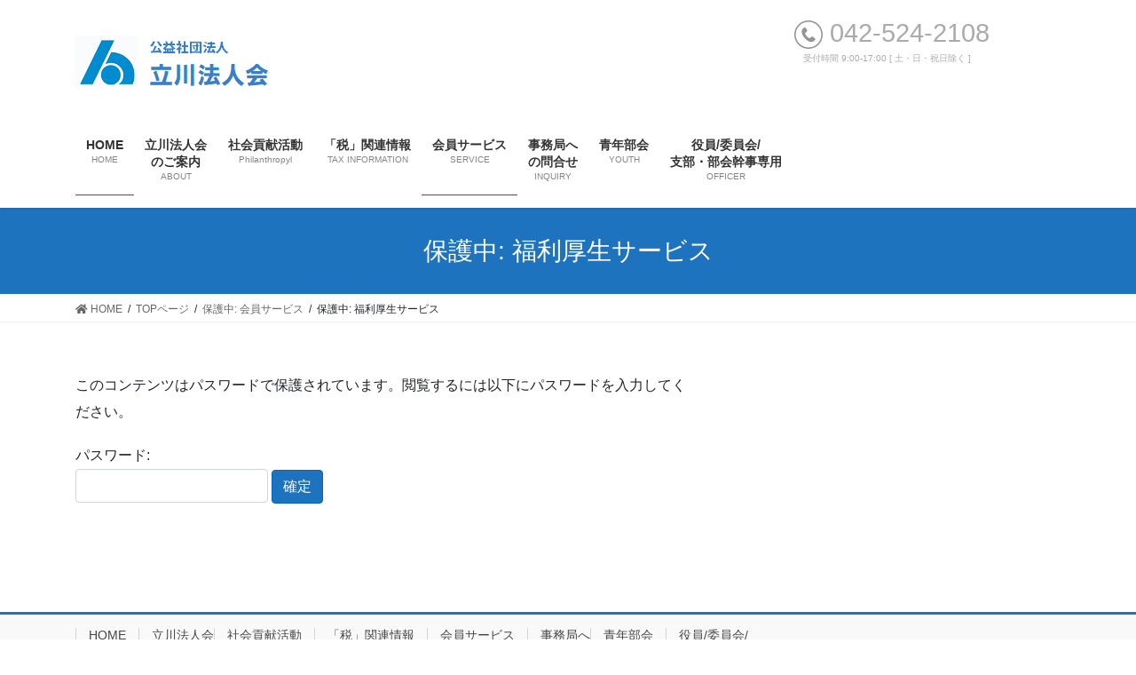

--- FILE ---
content_type: text/html; charset=UTF-8
request_url: https://www.tohoren.or.jp/tachikawa/?page_id=5308
body_size: 68528
content:
<!DOCTYPE html>
<html lang="ja">
<head>
<meta charset="utf-8">
<meta http-equiv="X-UA-Compatible" content="IE=edge">
<meta name="viewport" content="width=device-width, initial-scale=1">
<title>保護中: 福利厚生サービス | TOPページ | 公益社団法人　立川法人会</title>
<link rel='dns-prefetch' href='//cdn.jsdelivr.net' />
<link rel='dns-prefetch' href='//s.w.org' />
<link rel="alternate" type="application/rss+xml" title="公益社団法人　立川法人会 &raquo; フィード" href="https://www.tohoren.or.jp/tachikawa" />
<link rel="alternate" type="application/rss+xml" title="公益社団法人　立川法人会 &raquo; コメントフィード" href="https://www.tohoren.or.jp/tachikawa/?feed=comments-rss2" />
<meta name="description" content="福利厚生倶楽部レジャー・スポーツクラブホテル・旅館健康診断・人間ドック慶弔制度・電報サービスレンタカー／リース(日産・ORIX・YANASE)Ａｕｄｉ優待レクサス優待ＢＭＷ優待(休止中)&nbsp;" />		<script type="text/javascript">
			window._wpemojiSettings = {"baseUrl":"https:\/\/s.w.org\/images\/core\/emoji\/13.0.0\/72x72\/","ext":".png","svgUrl":"https:\/\/s.w.org\/images\/core\/emoji\/13.0.0\/svg\/","svgExt":".svg","source":{"concatemoji":"https:\/\/www.tohoren.or.jp\/tachikawa\/wp-includes\/js\/wp-emoji-release.min.js?ver=5.5.17"}};
			!function(e,a,t){var n,r,o,i=a.createElement("canvas"),p=i.getContext&&i.getContext("2d");function s(e,t){var a=String.fromCharCode;p.clearRect(0,0,i.width,i.height),p.fillText(a.apply(this,e),0,0);e=i.toDataURL();return p.clearRect(0,0,i.width,i.height),p.fillText(a.apply(this,t),0,0),e===i.toDataURL()}function c(e){var t=a.createElement("script");t.src=e,t.defer=t.type="text/javascript",a.getElementsByTagName("head")[0].appendChild(t)}for(o=Array("flag","emoji"),t.supports={everything:!0,everythingExceptFlag:!0},r=0;r<o.length;r++)t.supports[o[r]]=function(e){if(!p||!p.fillText)return!1;switch(p.textBaseline="top",p.font="600 32px Arial",e){case"flag":return s([127987,65039,8205,9895,65039],[127987,65039,8203,9895,65039])?!1:!s([55356,56826,55356,56819],[55356,56826,8203,55356,56819])&&!s([55356,57332,56128,56423,56128,56418,56128,56421,56128,56430,56128,56423,56128,56447],[55356,57332,8203,56128,56423,8203,56128,56418,8203,56128,56421,8203,56128,56430,8203,56128,56423,8203,56128,56447]);case"emoji":return!s([55357,56424,8205,55356,57212],[55357,56424,8203,55356,57212])}return!1}(o[r]),t.supports.everything=t.supports.everything&&t.supports[o[r]],"flag"!==o[r]&&(t.supports.everythingExceptFlag=t.supports.everythingExceptFlag&&t.supports[o[r]]);t.supports.everythingExceptFlag=t.supports.everythingExceptFlag&&!t.supports.flag,t.DOMReady=!1,t.readyCallback=function(){t.DOMReady=!0},t.supports.everything||(n=function(){t.readyCallback()},a.addEventListener?(a.addEventListener("DOMContentLoaded",n,!1),e.addEventListener("load",n,!1)):(e.attachEvent("onload",n),a.attachEvent("onreadystatechange",function(){"complete"===a.readyState&&t.readyCallback()})),(n=t.source||{}).concatemoji?c(n.concatemoji):n.wpemoji&&n.twemoji&&(c(n.twemoji),c(n.wpemoji)))}(window,document,window._wpemojiSettings);
		</script>
		<style type="text/css">
img.wp-smiley,
img.emoji {
	display: inline !important;
	border: none !important;
	box-shadow: none !important;
	height: 1em !important;
	width: 1em !important;
	margin: 0 .07em !important;
	vertical-align: -0.1em !important;
	background: none !important;
	padding: 0 !important;
}
</style>
	<link rel='stylesheet' id='vkExUnit_common_style-css'  href='https://www.tohoren.or.jp/tachikawa/wp-content/plugins/vk-all-in-one-expansion-unit/assets/css/vkExUnit_style.css?ver=9.73.1.0' type='text/css' media='all' />
<style id='vkExUnit_common_style-inline-css' type='text/css'>
:root {--ver_page_top_button_url:url(https://www.tohoren.or.jp/tachikawa/wp-content/plugins/vk-all-in-one-expansion-unit/assets/images/to-top-btn-icon.svg);}@font-face {font-weight: normal;font-style: normal;font-family: "vk_sns";src: url("https://www.tohoren.or.jp/tachikawa/wp-content/plugins/vk-all-in-one-expansion-unit/inc/sns/icons/fonts/vk_sns.eot?-bq20cj");src: url("https://www.tohoren.or.jp/tachikawa/wp-content/plugins/vk-all-in-one-expansion-unit/inc/sns/icons/fonts/vk_sns.eot?#iefix-bq20cj") format("embedded-opentype"),url("https://www.tohoren.or.jp/tachikawa/wp-content/plugins/vk-all-in-one-expansion-unit/inc/sns/icons/fonts/vk_sns.woff?-bq20cj") format("woff"),url("https://www.tohoren.or.jp/tachikawa/wp-content/plugins/vk-all-in-one-expansion-unit/inc/sns/icons/fonts/vk_sns.ttf?-bq20cj") format("truetype"),url("https://www.tohoren.or.jp/tachikawa/wp-content/plugins/vk-all-in-one-expansion-unit/inc/sns/icons/fonts/vk_sns.svg?-bq20cj#vk_sns") format("svg");}
</style>
<link rel='stylesheet' id='wp-block-library-css'  href='https://www.tohoren.or.jp/tachikawa/wp-includes/css/dist/block-library/style.min.css?ver=5.5.17' type='text/css' media='all' />
<link rel='stylesheet' id='contact-form-7-css'  href='https://www.tohoren.or.jp/tachikawa/wp-content/plugins/contact-form-7/includes/css/styles.css?ver=5.4.2' type='text/css' media='all' />
<link rel='stylesheet' id='searchandfilter-css'  href='https://www.tohoren.or.jp/tachikawa/wp-content/plugins/search-filter/style.css?ver=1' type='text/css' media='all' />
<link rel='stylesheet' id='wp-terms-popup-css'  href='https://www.tohoren.or.jp/tachikawa/wp-content/plugins/wp-terms-popup/public/css/wp-terms-popup-public.css?ver=2.3.1' type='text/css' media='all' />
<link rel='stylesheet' id='bootstrap-4-style-css'  href='https://www.tohoren.or.jp/tachikawa/wp-content/themes/lightning/_g2/library/bootstrap-4/css/bootstrap.min.css?ver=4.5.0' type='text/css' media='all' />
<link rel='stylesheet' id='lightning-common-style-css'  href='https://www.tohoren.or.jp/tachikawa/wp-content/themes/lightning/_g2/assets/css/common.css?ver=14.11.0' type='text/css' media='all' />
<style id='lightning-common-style-inline-css' type='text/css'>
/* vk-mobile-nav */:root {--vk-mobile-nav-menu-btn-bg-src: url("https://www.tohoren.or.jp/tachikawa/wp-content/themes/lightning/_g2/inc/vk-mobile-nav/package//images/vk-menu-btn-black.svg");--vk-mobile-nav-menu-btn-close-bg-src: url("https://www.tohoren.or.jp/tachikawa/wp-content/themes/lightning/_g2/inc/vk-mobile-nav/package//images/vk-menu-close-black.svg");--vk-menu-acc-icon-open-black-bg-src: url("https://www.tohoren.or.jp/tachikawa/wp-content/themes/lightning/_g2/inc/vk-mobile-nav/package//images/vk-menu-acc-icon-open-black.svg");--vk-menu-acc-icon-open-white-bg-src: url("https://www.tohoren.or.jp/tachikawa/wp-content/themes/lightning/_g2/inc/vk-mobile-nav/package//images/vk-menu-acc-icon-open-white.svg");--vk-menu-acc-icon-close-black-bg-src: url("https://www.tohoren.or.jp/tachikawa/wp-content/themes/lightning/_g2/inc/vk-mobile-nav/package//images/vk-menu-close-black.svg");--vk-menu-acc-icon-close-white-bg-src: url("https://www.tohoren.or.jp/tachikawa/wp-content/themes/lightning/_g2/inc/vk-mobile-nav/package//images/vk-menu-close-white.svg");}
</style>
<link rel='stylesheet' id='lightning-design-style-css'  href='https://www.tohoren.or.jp/tachikawa/wp-content/themes/lightning/_g2/design-skin/origin2/css/style.css?ver=14.11.0' type='text/css' media='all' />
<style id='lightning-design-style-inline-css' type='text/css'>
:root {--color-key:#1e73be;--color-key-dark:#0066bf;}
/* ltg common custom */:root {--vk-menu-acc-btn-border-color:#333;--vk-color-primary:#1e73be;--vk-color-primary-dark:#0066bf;--vk-color-primary-vivid:#217ed1;--color-key:#1e73be;--color-key-dark:#0066bf;}.veu_color_txt_key { color:#0066bf ; }.veu_color_bg_key { background-color:#0066bf ; }.veu_color_border_key { border-color:#0066bf ; }.btn-default { border-color:#1e73be;color:#1e73be;}.btn-default:focus,.btn-default:hover { border-color:#1e73be;background-color: #1e73be; }.wp-block-search__button,.btn-primary { background-color:#1e73be;border-color:#0066bf; }.wp-block-search__button:focus,.wp-block-search__button:hover,.btn-primary:not(:disabled):not(.disabled):active,.btn-primary:focus,.btn-primary:hover { background-color:#0066bf;border-color:#1e73be; }.btn-outline-primary { color : #1e73be ; border-color:#1e73be; }.btn-outline-primary:not(:disabled):not(.disabled):active,.btn-outline-primary:focus,.btn-outline-primary:hover { color : #fff; background-color:#1e73be;border-color:#0066bf; }a { color:#337ab7; }
.tagcloud a:before { font-family: "Font Awesome 5 Free";content: "\f02b";font-weight: bold; }
.media .media-body .media-heading a:hover { color:#1e73be; }@media (min-width: 768px){.gMenu > li:before,.gMenu > li.menu-item-has-children::after { border-bottom-color:#0066bf }.gMenu li li { background-color:#0066bf }.gMenu li li a:hover { background-color:#1e73be; }} /* @media (min-width: 768px) */.page-header { background-color:#1e73be; }h2,.mainSection-title { border-top-color:#1e73be; }h3:after,.subSection-title:after { border-bottom-color:#1e73be; }ul.page-numbers li span.page-numbers.current,.page-link dl .post-page-numbers.current { background-color:#1e73be; }.pager li > a { border-color:#1e73be;color:#1e73be;}.pager li > a:hover { background-color:#1e73be;color:#fff;}.siteFooter { border-top-color:#1e73be; }dt { border-left-color:#1e73be; }:root {--g_nav_main_acc_icon_open_url:url(https://www.tohoren.or.jp/tachikawa/wp-content/themes/lightning/_g2/inc/vk-mobile-nav/package/images/vk-menu-acc-icon-open-black.svg);--g_nav_main_acc_icon_close_url: url(https://www.tohoren.or.jp/tachikawa/wp-content/themes/lightning/_g2/inc/vk-mobile-nav/package/images/vk-menu-close-black.svg);--g_nav_sub_acc_icon_open_url: url(https://www.tohoren.or.jp/tachikawa/wp-content/themes/lightning/_g2/inc/vk-mobile-nav/package/images/vk-menu-acc-icon-open-white.svg);--g_nav_sub_acc_icon_close_url: url(https://www.tohoren.or.jp/tachikawa/wp-content/themes/lightning/_g2/inc/vk-mobile-nav/package/images/vk-menu-close-white.svg);}
</style>
<link rel='stylesheet' id='vk-blocks-build-css-css'  href='https://www.tohoren.or.jp/tachikawa/wp-content/plugins/vk-blocks/inc/vk-blocks/build/block-build.css?ver=0.59.0' type='text/css' media='all' />
<style id='vk-blocks-build-css-inline-css' type='text/css'>
:root {--vk_flow-arrow: url(https://www.tohoren.or.jp/tachikawa/wp-content/plugins/vk-blocks/inc/vk-blocks/images/arrow_bottom.svg);--vk_image-mask-wave01: url(https://www.tohoren.or.jp/tachikawa/wp-content/plugins/vk-blocks/inc/vk-blocks/images/wave01.svg);--vk_image-mask-wave02: url(https://www.tohoren.or.jp/tachikawa/wp-content/plugins/vk-blocks/inc/vk-blocks/images/wave02.svg);--vk_image-mask-wave03: url(https://www.tohoren.or.jp/tachikawa/wp-content/plugins/vk-blocks/inc/vk-blocks/images/wave03.svg);--vk_image-mask-wave04: url(https://www.tohoren.or.jp/tachikawa/wp-content/plugins/vk-blocks/inc/vk-blocks/images/wave04.svg);}

	:root {

		--vk-balloon-border-width:1px;

		--vk-balloon-speech-offset:-12px;
	}
	
</style>
<link rel='stylesheet' id='lightning-theme-style-css'  href='https://www.tohoren.or.jp/tachikawa/wp-content/themes/lightning_child_tachikawa/style.css?ver=14.11.0' type='text/css' media='all' />
<link rel='stylesheet' id='vk-font-awesome-css'  href='https://www.tohoren.or.jp/tachikawa/wp-content/themes/lightning/inc/font-awesome/package/versions/5/css/all.min.css?ver=5.13.0' type='text/css' media='all' />
<!--n2css--><script type='text/javascript' src='https://www.tohoren.or.jp/tachikawa/wp-includes/js/jquery/jquery.js?ver=1.12.4-wp' id='jquery-core-js'></script>
<link rel="https://api.w.org/" href="https://www.tohoren.or.jp/tachikawa/index.php?rest_route=/" /><link rel="alternate" type="application/json" href="https://www.tohoren.or.jp/tachikawa/index.php?rest_route=/wp/v2/pages/5308" /><link rel="EditURI" type="application/rsd+xml" title="RSD" href="https://www.tohoren.or.jp/tachikawa/xmlrpc.php?rsd" />
<link rel="wlwmanifest" type="application/wlwmanifest+xml" href="https://www.tohoren.or.jp/tachikawa/wp-includes/wlwmanifest.xml" /> 
<meta name="generator" content="WordPress 5.5.17" />
<link rel="canonical" href="https://www.tohoren.or.jp/tachikawa/?page_id=5308" />
<link rel='shortlink' href='https://www.tohoren.or.jp/tachikawa/?p=5308' />
<link rel="alternate" type="application/json+oembed" href="https://www.tohoren.or.jp/tachikawa/index.php?rest_route=%2Foembed%2F1.0%2Fembed&#038;url=https%3A%2F%2Fwww.tohoren.or.jp%2Ftachikawa%2F%3Fpage_id%3D5308" />
<link rel="alternate" type="text/xml+oembed" href="https://www.tohoren.or.jp/tachikawa/index.php?rest_route=%2Foembed%2F1.0%2Fembed&#038;url=https%3A%2F%2Fwww.tohoren.or.jp%2Ftachikawa%2F%3Fpage_id%3D5308&#038;format=xml" />
<style id="lightning-color-custom-for-plugins" type="text/css">/* ltg theme common */.color_key_bg,.color_key_bg_hover:hover{background-color: #1e73be;}.color_key_txt,.color_key_txt_hover:hover{color: #1e73be;}.color_key_border,.color_key_border_hover:hover{border-color: #1e73be;}.color_key_dark_bg,.color_key_dark_bg_hover:hover{background-color: #0066bf;}.color_key_dark_txt,.color_key_dark_txt_hover:hover{color: #0066bf;}.color_key_dark_border,.color_key_dark_border_hover:hover{border-color: #0066bf;}</style><link rel="icon" href="https://www.tohoren.or.jp/tachikawa/wp-content/uploads/2019/02/cropped-houjinkai_siteicon-32x32.jpg" sizes="32x32" />
<link rel="icon" href="https://www.tohoren.or.jp/tachikawa/wp-content/uploads/2019/02/cropped-houjinkai_siteicon-192x192.jpg" sizes="192x192" />
<link rel="apple-touch-icon" href="https://www.tohoren.or.jp/tachikawa/wp-content/uploads/2019/02/cropped-houjinkai_siteicon-180x180.jpg" />
<meta name="msapplication-TileImage" content="https://www.tohoren.or.jp/tachikawa/wp-content/uploads/2019/02/cropped-houjinkai_siteicon-270x270.jpg" />
		<style type="text/css" id="wp-custom-css">
			/*
ここに独自の CSS を追加することができます。

詳しくは上のヘルプアイコンをクリックしてください。
*/
@media (min-width: 992px){
.mainSection-col-two {
    width: 64%;
    float: left;
}
.sideSection-col-two {
    width: calc(100% - 64% - 0.5em);
    float: right;
}
}

@media (max-width: 414px){
.logo-after {
    display: block;
    width: 382px;
    float: right;
}	
}
@media (max-width: 375px){
.logo-after {
    display: block;
    width: 350px;
    float: right;
}	
}
@media (min-width: 1200px){
.gMenu_outer {
    right: 0;
    float: left;
    width: auto;
    min-height: 4em;
    display: table;
}
}
/* 地図から支部を選択用 start */
.branch {
    display: flex;
    flex-wrap: wrap;            /* 子要素を折り返す */
    justify-content: center;    /* 中央に配置 */
    padding: 10px;
}
.branch .box {
    flex: 0 0 calc(25% - 10px); /* 各ボックスの幅を25%に設定し、マージンを引く */
    max-width: 250px;           /* 最大幅を250pxに設定 */
    box-sizing: border-box;     /* パディングを含めて幅を計算 */
    border: 2px solid #333;     /* 枠線のスタイル */
    margin: 5px;                /* 各ボックスの間隔 */
    padding: 10px;              /* ボックス内の余白 */
    text-align: center;         /* 文字を中央揃え */
    font-size: 1.3rem;
    font-weight: bold; 
    text-shadow: 
        0 0 5px white,          /* 中心からふわっと広がる白い影 */
        0 0 8px white;          /* 少し広めに広がる白い影 */
}
@media (max-width: 768px) {
    .branch .box {
        flex: 0 0 100%;         /* 幅が768px以下のときはボックスを100%に設定 */
    }
}
/* 地図から支部を選択用 end */
		</style>
		
</head>
<body class="page-template-default page page-id-5308 page-parent page-child parent-pageid-5303 post-name-welfare post-type-page bootstrap4 device-pc fa_v5_css">
<header class="siteHeader">
		<div class="container siteHeadContainer">
		<div class="navbar-header">
						<!-- 2019-12-04　修正[ipad]表示の際にロゴと電話番号表記が２段になるため「siteHeader_logo」を外した -->
			<!-- <p class="navbar-brand siteHeader_logo"> -->
			<p class="navbar-brand">
			<a href="https://www.tohoren.or.jp/tachikawa/">
				<span><img src="https://www.tohoren.or.jp/tachikawa/wp-content/uploads/2020/03/headerlogo_tachikawa2-1.png" alt="公益社団法人　立川法人会" /></span>
			</a>
			</p>
			<div class="logo-after">
<div class="tel" >
<img src="https://www.tohoren.or.jp/tachikawa/wp-content/uploads/2019/02/phone.png" alt="tel">
042-524-2108</div>
<div class="time" >　受付時間 9:00-17:00 [ 土・日・祝日除く ]</div>
</div>					</div>

		<div id="gMenu_outer" class="gMenu_outer"><nav class="menu-menu-container"><ul id="menu-menu" class="menu gMenu vk-menu-acc"><li id="menu-item-45" class="menu-item menu-item-type-post_type menu-item-object-page menu-item-home current-page-ancestor"><a href="https://www.tohoren.or.jp/tachikawa/"><strong class="gMenu_name">HOME</strong><span class="gMenu_description">HOME</span></a></li>
<li id="menu-item-7994" class="menu-item menu-item-type-post_type menu-item-object-page menu-item-has-children"><a href="https://www.tohoren.or.jp/tachikawa/?page_id=7289"><strong class="gMenu_name">立川法人会<br>のご案内</strong><span class="gMenu_description">ABOUT</span></a>
<ul class="sub-menu">
	<li id="menu-item-116" class="menu-item menu-item-type-post_type menu-item-object-page menu-item-has-children"><a href="https://www.tohoren.or.jp/tachikawa/?page_id=48">立川法人会のご案内</a>
	<ul class="sub-menu">
		<li id="menu-item-11785" class="menu-item menu-item-type-post_type menu-item-object-page"><a href="https://www.tohoren.or.jp/tachikawa/?page_id=48">　法人会とは</a></li>
		<li id="menu-item-110" class="menu-item menu-item-type-post_type menu-item-object-page"><a href="https://www.tohoren.or.jp/tachikawa/?page_id=68">　ご入会のメリット・会費</a></li>
		<li id="menu-item-190" class="menu-item menu-item-type-post_type menu-item-object-page menu-item-has-children"><a href="https://www.tohoren.or.jp/tachikawa/?page_id=185">　活動</a>
		<ul class="sub-menu">
			<li id="menu-item-5558" class="menu-item menu-item-type-post_type menu-item-object-page"><a href="https://www.tohoren.or.jp/tachikawa/?page_id=3737">　　新品タオル寄贈活動</a></li>
			<li id="menu-item-5556" class="menu-item menu-item-type-post_type menu-item-object-page"><a href="https://www.tohoren.or.jp/tachikawa/?page_id=3725">　　税の啓発活動</a></li>
			<li id="menu-item-5559" class="menu-item menu-item-type-post_type menu-item-object-page"><a href="https://www.tohoren.or.jp/tachikawa/?page_id=3789">　　中小企業エコ支援活動</a></li>
		</ul>
</li>
		<li id="menu-item-6415" class="menu-item menu-item-type-custom menu-item-object-custom"><a target="_blank" href="https://www.tohoren.or.jp/tachikawa/wp-content/uploads/2024/07/sosikizu_2022.pdf">　組織図</a></li>
	</ul>
</li>
	<li id="menu-item-8093" class="menu-item menu-item-type-post_type menu-item-object-page"><a href="https://www.tohoren.or.jp/tachikawa/?page_id=8085">立川法人会『入会申込書』</a></li>
	<li id="menu-item-111" class="menu-item menu-item-type-post_type menu-item-object-page"><a href="https://www.tohoren.or.jp/tachikawa/?page_id=62">アクセス</a></li>
	<li id="menu-item-7218" class="menu-item menu-item-type-custom menu-item-object-custom"><a href="https://ap.nakamacloud.com/hjtachikawa/?page_id=479">会員企業ご紹介(一般公開用)</a></li>
	<li id="menu-item-462" class="menu-item menu-item-type-post_type_archive menu-item-object-kaihou menu-item-has-children"><a target="_blank" href="https://www.tohoren.or.jp/tachikawa/?post_type=kaihou">広報誌</a>
	<ul class="sub-menu">
		<li id="menu-item-6991" class="menu-item menu-item-type-post_type menu-item-object-page"><a href="https://www.tohoren.or.jp/tachikawa/?page_id=6988">広報誌同封企業チラシサービス</a></li>
	</ul>
</li>
	<li id="menu-item-3328" class="menu-item menu-item-type-post_type menu-item-object-page"><a href="https://www.tohoren.or.jp/tachikawa/?page_id=3312">情報公開</a></li>
	<li id="menu-item-212" class="menu-item menu-item-type-custom menu-item-object-custom menu-item-has-children"><a target="_blank" href="http://www.zenkokuhojinkai.or.jp/associate/index.html">全国の法人会</a>
	<ul class="sub-menu">
		<li id="menu-item-211" class="menu-item menu-item-type-custom menu-item-object-custom"><a target="_blank" href="http://www.tohoren.or.jp/">東京法人会連合会</a></li>
	</ul>
</li>
	<li id="menu-item-11629" class="menu-item menu-item-type-post_type menu-item-object-page"><a href="https://www.tohoren.or.jp/tachikawa/?page_id=11623">立川法人会のあゆみ（平成１２年度以降）</a></li>
	<li id="menu-item-209" class="menu-item menu-item-type-post_type menu-item-object-page"><a href="https://www.tohoren.or.jp/tachikawa/?page_id=76">お問合せ</a></li>
</ul>
</li>
<li id="menu-item-4951" class="menu-item menu-item-type-post_type menu-item-object-page menu-item-has-children"><a href="https://www.tohoren.or.jp/tachikawa/?page_id=3482"><strong class="gMenu_name">社会貢献活動</strong><span class="gMenu_description">Philanthropyl</span></a>
<ul class="sub-menu">
	<li id="menu-item-11038" class="menu-item menu-item-type-post_type menu-item-object-page"><a href="https://www.tohoren.or.jp/tachikawa/?page_id=3789">■地球温暖化対策報告書</a></li>
	<li id="menu-item-11040" class="menu-item menu-item-type-post_type menu-item-object-page"><a href="https://www.tohoren.or.jp/tachikawa/?page_id=11029">■フードドライブ</a></li>
	<li id="menu-item-11039" class="menu-item menu-item-type-post_type menu-item-object-page"><a href="https://www.tohoren.or.jp/tachikawa/?page_id=5430">■エコキャップ回収</a></li>
	<li id="menu-item-11037" class="menu-item menu-item-type-post_type menu-item-object-page"><a href="https://www.tohoren.or.jp/tachikawa/?page_id=3737">■新品タオル回収</a></li>
</ul>
</li>
<li id="menu-item-180" class="menu-item menu-item-type-post_type menu-item-object-page menu-item-has-children"><a href="https://www.tohoren.or.jp/tachikawa/?page_id=179"><strong class="gMenu_name">「税」関連情報</strong><span class="gMenu_description">TAX INFORMATION</span></a>
<ul class="sub-menu">
	<li id="menu-item-5542" class="menu-item menu-item-type-post_type menu-item-object-page"><a href="https://www.tohoren.or.jp/tachikawa/?page_id=3255">ｅ-Tax &#038; eＬＴax</a></li>
	<li id="menu-item-6426" class="menu-item menu-item-type-post_type menu-item-object-page"><a href="https://www.tohoren.or.jp/tachikawa/?page_id=3492">官公庁からのお知らせ</a></li>
	<li id="menu-item-5555" class="menu-item menu-item-type-post_type menu-item-object-page menu-item-has-children"><a href="https://www.tohoren.or.jp/tachikawa/?page_id=3329">「税務・会計」動向</a>
	<ul class="sub-menu">
		<li id="menu-item-5870" class="menu-item menu-item-type-post_type menu-item-object-page"><a href="https://www.tohoren.or.jp/tachikawa/?page_id=3910">　今週の「税務・企業会計動向」</a></li>
		<li id="menu-item-10528" class="menu-item menu-item-type-custom menu-item-object-custom"><a href="https://www.tohoren.or.jp/tachikawa/?page_id=12473">　立川税務署管内税務調査動向</a></li>
	</ul>
</li>
	<li id="menu-item-5861" class="menu-item menu-item-type-custom menu-item-object-custom"><a target="_blank" href="http://taxac.jp/tachikawa/">お役立ち情報「今月の税務・経理情報」</a></li>
	<li id="menu-item-11226" class="menu-item menu-item-type-post_type menu-item-object-page"><a href="https://www.tohoren.or.jp/tachikawa/?page_id=3725">税の啓発活動</a></li>
	<li id="menu-item-5561" class="menu-item menu-item-type-post_type menu-item-object-page"><a href="https://www.tohoren.or.jp/tachikawa/?page_id=3337">税務コンプライアンス</a></li>
	<li id="menu-item-5562" class="menu-item menu-item-type-post_type menu-item-object-page"><a href="https://www.tohoren.or.jp/tachikawa/?page_id=3341">税制改正要望活動</a></li>
	<li id="menu-item-5564" class="menu-item menu-item-type-post_type menu-item-object-page"><a href="https://www.tohoren.or.jp/tachikawa/?page_id=3363">租税教育活動</a></li>
	<li id="menu-item-5563" class="menu-item menu-item-type-post_type menu-item-object-page"><a href="https://www.tohoren.or.jp/tachikawa/?page_id=3382">税の絵はがきコンクール</a></li>
</ul>
</li>
<li id="menu-item-5315" class="menu-item menu-item-type-post_type menu-item-object-page current-page-ancestor current-menu-ancestor current-menu-parent current-page-parent current_page_parent current_page_ancestor menu-item-has-children"><a href="https://www.tohoren.or.jp/tachikawa/?page_id=5303"><strong class="gMenu_name">会員サービス</strong><span class="gMenu_description">SERVICE</span></a>
<ul class="sub-menu">
	<li id="menu-item-12498" class="menu-item menu-item-type-post_type menu-item-object-page"><a href="https://www.tohoren.or.jp/tachikawa/?page_id=11267">第14回通常総会議案書</a></li>
	<li id="menu-item-3987" class="menu-item menu-item-type-custom menu-item-object-custom"><a target="_blank" href="https://ap.nakamacloud.com/hjtachikawa/?page_id=82">月間予定表</a></li>
	<li id="menu-item-9417" class="menu-item menu-item-type-post_type menu-item-object-page"><a href="https://www.tohoren.or.jp/tachikawa/?page_id=88">会員Myページ</a></li>
	<li id="menu-item-113" class="menu-item menu-item-type-post_type menu-item-object-page"><a href="https://www.tohoren.or.jp/tachikawa/?page_id=91">経営支援サービス</a></li>
	<li id="menu-item-5318" class="menu-item menu-item-type-post_type menu-item-object-page current-menu-item page_item page-item-5308 current_page_item"><a href="https://www.tohoren.or.jp/tachikawa/?page_id=5308">福利厚生サービス</a></li>
	<li id="menu-item-7844" class="menu-item menu-item-type-post_type menu-item-object-page"><a href="https://www.tohoren.or.jp/tachikawa/?page_id=5763">社会保険料算出ソフト</a></li>
	<li id="menu-item-5481" class="menu-item menu-item-type-post_type menu-item-object-page"><a href="https://www.tohoren.or.jp/tachikawa/?page_id=5459">10分でわかる! 日本経済の動き</a></li>
	<li id="menu-item-6431" class="menu-item menu-item-type-post_type menu-item-object-page menu-item-has-children"><a href="https://www.tohoren.or.jp/tachikawa/?page_id=3329">「税務・会計」動向</a>
	<ul class="sub-menu">
		<li id="menu-item-5533" class="menu-item menu-item-type-post_type menu-item-object-page"><a href="https://www.tohoren.or.jp/tachikawa/?page_id=3905">今週の「税務・会計・労務動向」</a></li>
		<li id="menu-item-10529" class="menu-item menu-item-type-custom menu-item-object-custom"><a href="https://www.tohoren.or.jp/tachikawa/?page_id=10320">　立川税務署管内税務調査動向</a></li>
	</ul>
</li>
</ul>
</li>
<li id="menu-item-3878" class="menu-item menu-item-type-post_type menu-item-object-page"><a href="https://www.tohoren.or.jp/tachikawa/?page_id=3875"><strong class="gMenu_name">事務局へ<br>の問合せ</strong><span class="gMenu_description">INQUIRY</span></a></li>
<li id="menu-item-6411" class="menu-item menu-item-type-custom menu-item-object-custom"><a target="_blank" href="https://www.facebook.com/%E5%85%AC%E7%9B%8A%E7%A4%BE%E5%9B%A3%E6%B3%95%E4%BA%BA%E7%AB%8B%E5%B7%9D%E6%B3%95%E4%BA%BA%E4%BC%9A%E9%9D%92%E5%B9%B4%E9%83%A8%E4%BC%9A-1581082885528488/"><strong class="gMenu_name">青年部会</strong><span class="gMenu_description">YOUTH</span></a></li>
<li id="menu-item-8420" class="menu-item menu-item-type-post_type menu-item-object-page menu-item-has-children"><a href="https://www.tohoren.or.jp/tachikawa/?page_id=8418"><strong class="gMenu_name">役員/委員会/<br>支部・部会幹事専用</strong><span class="gMenu_description">OFFICER</span></a>
<ul class="sub-menu">
	<li id="menu-item-10581" class="menu-item menu-item-type-post_type menu-item-object-page"><a href="https://www.tohoren.or.jp/tachikawa/?page_id=10579">役員・支部幹事のための各種届出書</a></li>
	<li id="menu-item-8731" class="menu-item menu-item-type-post_type menu-item-object-page menu-item-has-children"><a href="https://www.tohoren.or.jp/tachikawa/?page_id=8565">理事会等</a>
	<ul class="sub-menu">
		<li id="menu-item-8771" class="menu-item menu-item-type-post_type menu-item-object-page"><a href="https://www.tohoren.or.jp/tachikawa/?page_id=8545">・理事会</a></li>
		<li id="menu-item-8772" class="menu-item menu-item-type-post_type menu-item-object-page"><a href="https://www.tohoren.or.jp/tachikawa/?page_id=8506">・常任理事会</a></li>
	</ul>
</li>
	<li id="menu-item-8729" class="menu-item menu-item-type-post_type menu-item-object-page menu-item-has-children"><a href="https://www.tohoren.or.jp/tachikawa/?page_id=8568">委員会</a>
	<ul class="sub-menu">
		<li id="menu-item-8736" class="menu-item menu-item-type-post_type menu-item-object-page"><a href="https://www.tohoren.or.jp/tachikawa/?page_id=8496">・税制研修委員会</a></li>
		<li id="menu-item-8735" class="menu-item menu-item-type-post_type menu-item-object-page"><a href="https://www.tohoren.or.jp/tachikawa/?page_id=8498">・社会貢献委員会</a></li>
		<li id="menu-item-8515" class="menu-item menu-item-type-post_type menu-item-object-page"><a href="https://www.tohoren.or.jp/tachikawa/?page_id=8500">・広報委員会</a></li>
		<li id="menu-item-8734" class="menu-item menu-item-type-post_type menu-item-object-page"><a href="https://www.tohoren.or.jp/tachikawa/?page_id=8502">・増強厚生委員会</a></li>
		<li id="menu-item-8733" class="menu-item menu-item-type-post_type menu-item-object-page"><a href="https://www.tohoren.or.jp/tachikawa/?page_id=8504">・総務委員会</a></li>
		<li id="menu-item-8732" class="menu-item menu-item-type-post_type menu-item-object-page"><a href="https://www.tohoren.or.jp/tachikawa/?page_id=8561">・特別委員会</a></li>
	</ul>
</li>
	<li id="menu-item-8730" class="menu-item menu-item-type-post_type menu-item-object-page menu-item-has-children"><a href="https://www.tohoren.or.jp/tachikawa/?page_id=8563">部会</a>
	<ul class="sub-menu">
		<li id="menu-item-8737" class="menu-item menu-item-type-post_type menu-item-object-page"><a href="https://www.tohoren.or.jp/tachikawa/?page_id=8508">・青年部会</a></li>
		<li id="menu-item-8738" class="menu-item menu-item-type-post_type menu-item-object-page"><a href="https://www.tohoren.or.jp/tachikawa/?page_id=8549">・女性部会</a></li>
	</ul>
</li>
	<li id="menu-item-8728" class="menu-item menu-item-type-post_type menu-item-object-page menu-item-has-children"><a href="https://www.tohoren.or.jp/tachikawa/?page_id=8571">支部</a>
	<ul class="sub-menu">
		<li id="menu-item-8745" class="menu-item menu-item-type-post_type menu-item-object-page menu-item-has-children"><a href="https://www.tohoren.or.jp/tachikawa/?page_id=8573">昭島地区</a>
		<ul class="sub-menu">
			<li id="menu-item-8749" class="menu-item menu-item-type-post_type menu-item-object-page"><a href="https://www.tohoren.or.jp/tachikawa/?page_id=8603">・昭島東部支部</a></li>
			<li id="menu-item-8747" class="menu-item menu-item-type-post_type menu-item-object-page"><a href="https://www.tohoren.or.jp/tachikawa/?page_id=8607">・昭島西部支部</a></li>
			<li id="menu-item-8748" class="menu-item menu-item-type-post_type menu-item-object-page"><a href="https://www.tohoren.or.jp/tachikawa/?page_id=8606">・昭島北部支部</a></li>
			<li id="menu-item-8746" class="menu-item menu-item-type-post_type menu-item-object-page"><a href="https://www.tohoren.or.jp/tachikawa/?page_id=8608">・昭島中部支部</a></li>
		</ul>
</li>
		<li id="menu-item-8744" class="menu-item menu-item-type-post_type menu-item-object-page menu-item-has-children"><a href="https://www.tohoren.or.jp/tachikawa/?page_id=8575">武蔵村山地区</a>
		<ul class="sub-menu">
			<li id="menu-item-8752" class="menu-item menu-item-type-post_type menu-item-object-page"><a href="https://www.tohoren.or.jp/tachikawa/?page_id=8618">・武蔵村山北支部</a></li>
			<li id="menu-item-8751" class="menu-item menu-item-type-post_type menu-item-object-page"><a href="https://www.tohoren.or.jp/tachikawa/?page_id=8620">・武蔵村山西支部</a></li>
			<li id="menu-item-8750" class="menu-item menu-item-type-post_type menu-item-object-page"><a href="https://www.tohoren.or.jp/tachikawa/?page_id=8622">・武蔵村山南支部</a></li>
		</ul>
</li>
		<li id="menu-item-8743" class="menu-item menu-item-type-post_type menu-item-object-page menu-item-has-children"><a href="https://www.tohoren.or.jp/tachikawa/?page_id=8577">東大和地区</a>
		<ul class="sub-menu">
			<li id="menu-item-8754" class="menu-item menu-item-type-post_type menu-item-object-page"><a href="https://www.tohoren.or.jp/tachikawa/?page_id=8626">・東大和北支部</a></li>
			<li id="menu-item-8753" class="menu-item menu-item-type-post_type menu-item-object-page"><a href="https://www.tohoren.or.jp/tachikawa/?page_id=8628">・東大和南支部</a></li>
		</ul>
</li>
		<li id="menu-item-8742" class="menu-item menu-item-type-post_type menu-item-object-page menu-item-has-children"><a href="https://www.tohoren.or.jp/tachikawa/?page_id=8579">国分寺地区</a>
		<ul class="sub-menu">
			<li id="menu-item-8758" class="menu-item menu-item-type-post_type menu-item-object-page"><a href="https://www.tohoren.or.jp/tachikawa/?page_id=8638">・国分寺東支部</a></li>
			<li id="menu-item-8757" class="menu-item menu-item-type-post_type menu-item-object-page"><a href="https://www.tohoren.or.jp/tachikawa/?page_id=8641">・国分寺西支部</a></li>
			<li id="menu-item-8756" class="menu-item menu-item-type-post_type menu-item-object-page"><a href="https://www.tohoren.or.jp/tachikawa/?page_id=8643">・国分寺南支部</a></li>
			<li id="menu-item-8755" class="menu-item menu-item-type-post_type menu-item-object-page"><a href="https://www.tohoren.or.jp/tachikawa/?page_id=8645">・国分寺中央支部</a></li>
		</ul>
</li>
		<li id="menu-item-8741" class="menu-item menu-item-type-post_type menu-item-object-page menu-item-has-children"><a href="https://www.tohoren.or.jp/tachikawa/?page_id=8581">国立地区</a>
		<ul class="sub-menu">
			<li id="menu-item-8762" class="menu-item menu-item-type-post_type menu-item-object-page"><a href="https://www.tohoren.or.jp/tachikawa/?page_id=8649">・国立東部支部</a></li>
			<li id="menu-item-8761" class="menu-item menu-item-type-post_type menu-item-object-page"><a href="https://www.tohoren.or.jp/tachikawa/?page_id=8651">・国立南部支部</a></li>
			<li id="menu-item-8760" class="menu-item menu-item-type-post_type menu-item-object-page"><a href="https://www.tohoren.or.jp/tachikawa/?page_id=8653">・国立中央支部</a></li>
			<li id="menu-item-8759" class="menu-item menu-item-type-post_type menu-item-object-page"><a href="https://www.tohoren.or.jp/tachikawa/?page_id=8655">・国立富士見台支部</a></li>
		</ul>
</li>
		<li id="menu-item-8740" class="menu-item menu-item-type-post_type menu-item-object-page menu-item-has-children"><a href="https://www.tohoren.or.jp/tachikawa/?page_id=8583">立川北地区</a>
		<ul class="sub-menu">
			<li id="menu-item-8770" class="menu-item menu-item-type-post_type menu-item-object-page"><a href="https://www.tohoren.or.jp/tachikawa/?page_id=8659">・高松支部</a></li>
			<li id="menu-item-8769" class="menu-item menu-item-type-post_type menu-item-object-page"><a href="https://www.tohoren.or.jp/tachikawa/?page_id=8661">・砂川東支部</a></li>
			<li id="menu-item-8768" class="menu-item menu-item-type-post_type menu-item-object-page"><a href="https://www.tohoren.or.jp/tachikawa/?page_id=8663">・砂川西支部</a></li>
			<li id="menu-item-8767" class="menu-item menu-item-type-post_type menu-item-object-page"><a href="https://www.tohoren.or.jp/tachikawa/?page_id=8665">・曙支部</a></li>
		</ul>
</li>
		<li id="menu-item-8739" class="menu-item menu-item-type-post_type menu-item-object-page menu-item-has-children"><a href="https://www.tohoren.or.jp/tachikawa/?page_id=8586">立川南地区</a>
		<ul class="sub-menu">
			<li id="menu-item-8766" class="menu-item menu-item-type-post_type menu-item-object-page"><a href="https://www.tohoren.or.jp/tachikawa/?page_id=8669">・富士見支部</a></li>
			<li id="menu-item-8765" class="menu-item menu-item-type-post_type menu-item-object-page"><a href="https://www.tohoren.or.jp/tachikawa/?page_id=8671">・柴崎支部</a></li>
			<li id="menu-item-8764" class="menu-item menu-item-type-post_type menu-item-object-page"><a href="https://www.tohoren.or.jp/tachikawa/?page_id=8673">・錦支部</a></li>
			<li id="menu-item-8763" class="menu-item menu-item-type-post_type menu-item-object-page"><a href="https://www.tohoren.or.jp/tachikawa/?page_id=8675">・羽衣支部</a></li>
		</ul>
</li>
	</ul>
</li>
</ul>
</li>
</ul></nav></div>	</div>
	
	<!--トップページのみヘッドウィジェットを表示-->
			
</header>

<div class="section page-header"><div class="container"><div class="row"><div class="col-md-12">
<h1 class="page-header_pageTitle">
保護中: 福利厚生サービス</h1>
</div></div></div></div><!-- [ /.page-header ] -->


<!-- [ .breadSection ] --><div class="section breadSection"><div class="container"><div class="row"><ol class="breadcrumb" itemtype="http://schema.org/BreadcrumbList"><li id="panHome" itemprop="itemListElement" itemscope itemtype="http://schema.org/ListItem"><a itemprop="item" href="https://www.tohoren.or.jp/tachikawa/"><span itemprop="name"><i class="fa fa-home"></i> HOME</span></a></li><li itemprop="itemListElement" itemscope itemtype="http://schema.org/ListItem"><a itemprop="item" href="https://www.tohoren.or.jp/tachikawa/"><span itemprop="name">TOPページ</span></a></li><li itemprop="itemListElement" itemscope itemtype="http://schema.org/ListItem"><a itemprop="item" href="https://www.tohoren.or.jp/tachikawa/?page_id=5303"><span itemprop="name">保護中: 会員サービス</span></a></li><li><span>保護中: 福利厚生サービス</span></li></ol></div></div></div><!-- [ /.breadSection ] -->

<div class="section siteContent">
<div class="container">
<div class="row">

	<div class="col mainSection mainSection-col-two baseSection vk_posts-mainSection" id="main" role="main">
				<article id="post-5308" class="entry entry-full post-5308 page type-page status-publish post-password-required hentry">

	
	
	
	<div class="entry-body">
				<form action="https://www.tohoren.or.jp/tachikawa/wp-login.php?action=postpass" class="post-password-form" method="post">
<p>このコンテンツはパスワードで保護されています。閲覧するには以下にパスワードを入力してください。</p>
<p><label for="pwbox-5308">パスワード: <input name="post_password" id="pwbox-5308" type="password" size="20" /></label> <input type="submit" name="Submit" value="確定" /></p>
</form>
			</div>

	
	
	
	
				
</article><!-- [ /#post-5308 ] -->
			</div><!-- [ /.mainSection ] -->

			<div class="col subSection sideSection sideSection-col-two baseSection">
											</div><!-- [ /.subSection ] -->
	

</div><!-- [ /.row ] -->
</div><!-- [ /.container ] -->
</div><!-- [ /.siteContent ] -->



<footer class="section siteFooter">
			<div class="footerMenu">
			<div class="container">
				<nav class="menu-menu-container"><ul id="menu-menu-1" class="menu nav"><li id="menu-item-45" class="menu-item menu-item-type-post_type menu-item-object-page menu-item-home current-page-ancestor menu-item-45"><a href="https://www.tohoren.or.jp/tachikawa/">HOME</a></li>
<li id="menu-item-7994" class="menu-item menu-item-type-post_type menu-item-object-page menu-item-has-children menu-item-7994"><a href="https://www.tohoren.or.jp/tachikawa/?page_id=7289">立川法人会<br>のご案内</a></li>
<li id="menu-item-4951" class="menu-item menu-item-type-post_type menu-item-object-page menu-item-has-children menu-item-4951"><a href="https://www.tohoren.or.jp/tachikawa/?page_id=3482">社会貢献活動</a></li>
<li id="menu-item-180" class="menu-item menu-item-type-post_type menu-item-object-page menu-item-has-children menu-item-180"><a href="https://www.tohoren.or.jp/tachikawa/?page_id=179">「税」関連情報</a></li>
<li id="menu-item-5315" class="menu-item menu-item-type-post_type menu-item-object-page current-page-ancestor current-menu-ancestor current-menu-parent current-page-parent current_page_parent current_page_ancestor menu-item-has-children menu-item-5315"><a href="https://www.tohoren.or.jp/tachikawa/?page_id=5303">会員サービス</a></li>
<li id="menu-item-3878" class="menu-item menu-item-type-post_type menu-item-object-page menu-item-3878"><a href="https://www.tohoren.or.jp/tachikawa/?page_id=3875">事務局へ<br>の問合せ</a></li>
<li id="menu-item-6411" class="menu-item menu-item-type-custom menu-item-object-custom menu-item-6411"><a target="_blank" rel="noopener noreferrer" href="https://www.facebook.com/%E5%85%AC%E7%9B%8A%E7%A4%BE%E5%9B%A3%E6%B3%95%E4%BA%BA%E7%AB%8B%E5%B7%9D%E6%B3%95%E4%BA%BA%E4%BC%9A%E9%9D%92%E5%B9%B4%E9%83%A8%E4%BC%9A-1581082885528488/">青年部会</a></li>
<li id="menu-item-8420" class="menu-item menu-item-type-post_type menu-item-object-page menu-item-has-children menu-item-8420"><a href="https://www.tohoren.or.jp/tachikawa/?page_id=8418">役員/委員会/<br>支部・部会幹事専用</a></li>
</ul></nav>			</div>
		</div>
					<div class="container sectionBox footerWidget">
			<div class="row">
				<div class="col-md-4"></div><div class="col-md-4"></div><div class="col-md-4"><aside class="widget widget_nav_menu" id="nav_menu-2"><div class="menu-%e6%b3%95%e4%ba%ba%e4%bc%9a%e3%81%aa%e3%81%8b%e3%81%be%e3%83%8d%e3%83%83%e3%83%88-container"><ul id="menu-%e6%b3%95%e4%ba%ba%e4%bc%9a%e3%81%aa%e3%81%8b%e3%81%be%e3%83%8d%e3%83%83%e3%83%88" class="menu"><li id="menu-item-5285" class="menu-item menu-item-type-post_type menu-item-object-page menu-item-has-children menu-item-5285"><a href="https://www.tohoren.or.jp/tachikawa/?page_id=5275">法人会なかまネット</a>
<ul class="sub-menu">
	<li id="menu-item-5287" class="menu-item menu-item-type-custom menu-item-object-custom menu-item-5287"><a target="_blank" rel="noopener noreferrer" href="https://office.nakamacloud.com/nakama2/Shared/StaffLogIn?tgId=hj0187">事務局スタッフログイン</a></li>
</ul>
</li>
</ul></div></aside></div>			</div>
		</div>
	
	
	<div class="container sectionBox copySection text-center">
			<p>Copyright &copy; 公益社団法人　立川法人会 All Rights Reserved.</p><p>Powered by <a href="https://wordpress.org/">WordPress</a> with <a href="https://lightning.nagoya/ja/" target="_blank" title="無料 WordPress テーマ Lightning"> Lightning Theme</a> &amp; <a href="https://ex-unit.nagoya/ja/" target="_blank">VK All in One Expansion Unit</a> by <a href="https://www.vektor-inc.co.jp/" target="_blank">Vektor,Inc.</a> technology.</p>	</div>
</footer>
<div id="vk-mobile-nav-menu-btn" class="vk-mobile-nav-menu-btn">MENU</div><div class="vk-mobile-nav vk-mobile-nav-drop-in" id="vk-mobile-nav"><nav class="vk-mobile-nav-menu-outer" role="navigation"><ul id="menu-menu-2" class="vk-menu-acc menu"><li class="menu-item menu-item-type-post_type menu-item-object-page menu-item-home current-page-ancestor menu-item-45"><a href="https://www.tohoren.or.jp/tachikawa/">HOME</a></li>
<li class="menu-item menu-item-type-post_type menu-item-object-page menu-item-has-children menu-item-7994"><a href="https://www.tohoren.or.jp/tachikawa/?page_id=7289">立川法人会<br>のご案内</a>
<ul class="sub-menu">
	<li id="menu-item-116" class="menu-item menu-item-type-post_type menu-item-object-page menu-item-has-children menu-item-116"><a href="https://www.tohoren.or.jp/tachikawa/?page_id=48">立川法人会のご案内</a>
	<ul class="sub-menu">
		<li id="menu-item-11785" class="menu-item menu-item-type-post_type menu-item-object-page menu-item-11785"><a href="https://www.tohoren.or.jp/tachikawa/?page_id=48">　法人会とは</a></li>
		<li id="menu-item-110" class="menu-item menu-item-type-post_type menu-item-object-page menu-item-110"><a href="https://www.tohoren.or.jp/tachikawa/?page_id=68">　ご入会のメリット・会費</a></li>
		<li id="menu-item-190" class="menu-item menu-item-type-post_type menu-item-object-page menu-item-has-children menu-item-190"><a href="https://www.tohoren.or.jp/tachikawa/?page_id=185">　活動</a>
		<ul class="sub-menu">
			<li id="menu-item-5558" class="menu-item menu-item-type-post_type menu-item-object-page menu-item-5558"><a href="https://www.tohoren.or.jp/tachikawa/?page_id=3737">　　新品タオル寄贈活動</a></li>
			<li id="menu-item-5556" class="menu-item menu-item-type-post_type menu-item-object-page menu-item-5556"><a href="https://www.tohoren.or.jp/tachikawa/?page_id=3725">　　税の啓発活動</a></li>
			<li id="menu-item-5559" class="menu-item menu-item-type-post_type menu-item-object-page menu-item-5559"><a href="https://www.tohoren.or.jp/tachikawa/?page_id=3789">　　中小企業エコ支援活動</a></li>
		</ul>
</li>
		<li id="menu-item-6415" class="menu-item menu-item-type-custom menu-item-object-custom menu-item-6415"><a target="_blank" rel="noopener noreferrer" href="https://www.tohoren.or.jp/tachikawa/wp-content/uploads/2024/07/sosikizu_2022.pdf">　組織図</a></li>
	</ul>
</li>
	<li id="menu-item-8093" class="menu-item menu-item-type-post_type menu-item-object-page menu-item-8093"><a href="https://www.tohoren.or.jp/tachikawa/?page_id=8085">立川法人会『入会申込書』</a></li>
	<li id="menu-item-111" class="menu-item menu-item-type-post_type menu-item-object-page menu-item-111"><a href="https://www.tohoren.or.jp/tachikawa/?page_id=62">アクセス</a></li>
	<li id="menu-item-7218" class="menu-item menu-item-type-custom menu-item-object-custom menu-item-7218"><a href="https://ap.nakamacloud.com/hjtachikawa/?page_id=479">会員企業ご紹介(一般公開用)</a></li>
	<li id="menu-item-462" class="menu-item menu-item-type-post_type_archive menu-item-object-kaihou menu-item-has-children menu-item-462"><a target="_blank" rel="noopener noreferrer" href="https://www.tohoren.or.jp/tachikawa/?post_type=kaihou">広報誌</a>
	<ul class="sub-menu">
		<li id="menu-item-6991" class="menu-item menu-item-type-post_type menu-item-object-page menu-item-6991"><a href="https://www.tohoren.or.jp/tachikawa/?page_id=6988">広報誌同封企業チラシサービス</a></li>
	</ul>
</li>
	<li id="menu-item-3328" class="menu-item menu-item-type-post_type menu-item-object-page menu-item-3328"><a href="https://www.tohoren.or.jp/tachikawa/?page_id=3312">情報公開</a></li>
	<li id="menu-item-212" class="menu-item menu-item-type-custom menu-item-object-custom menu-item-has-children menu-item-212"><a target="_blank" rel="noopener noreferrer" href="http://www.zenkokuhojinkai.or.jp/associate/index.html">全国の法人会</a>
	<ul class="sub-menu">
		<li id="menu-item-211" class="menu-item menu-item-type-custom menu-item-object-custom menu-item-211"><a target="_blank" rel="noopener noreferrer" href="http://www.tohoren.or.jp/">東京法人会連合会</a></li>
	</ul>
</li>
	<li id="menu-item-11629" class="menu-item menu-item-type-post_type menu-item-object-page menu-item-11629"><a href="https://www.tohoren.or.jp/tachikawa/?page_id=11623">立川法人会のあゆみ（平成１２年度以降）</a></li>
	<li id="menu-item-209" class="menu-item menu-item-type-post_type menu-item-object-page menu-item-209"><a href="https://www.tohoren.or.jp/tachikawa/?page_id=76">お問合せ</a></li>
</ul>
</li>
<li class="menu-item menu-item-type-post_type menu-item-object-page menu-item-has-children menu-item-4951"><a href="https://www.tohoren.or.jp/tachikawa/?page_id=3482">社会貢献活動</a>
<ul class="sub-menu">
	<li id="menu-item-11038" class="menu-item menu-item-type-post_type menu-item-object-page menu-item-11038"><a href="https://www.tohoren.or.jp/tachikawa/?page_id=3789">■地球温暖化対策報告書</a></li>
	<li id="menu-item-11040" class="menu-item menu-item-type-post_type menu-item-object-page menu-item-11040"><a href="https://www.tohoren.or.jp/tachikawa/?page_id=11029">■フードドライブ</a></li>
	<li id="menu-item-11039" class="menu-item menu-item-type-post_type menu-item-object-page menu-item-11039"><a href="https://www.tohoren.or.jp/tachikawa/?page_id=5430">■エコキャップ回収</a></li>
	<li id="menu-item-11037" class="menu-item menu-item-type-post_type menu-item-object-page menu-item-11037"><a href="https://www.tohoren.or.jp/tachikawa/?page_id=3737">■新品タオル回収</a></li>
</ul>
</li>
<li class="menu-item menu-item-type-post_type menu-item-object-page menu-item-has-children menu-item-180"><a href="https://www.tohoren.or.jp/tachikawa/?page_id=179">「税」関連情報</a>
<ul class="sub-menu">
	<li id="menu-item-5542" class="menu-item menu-item-type-post_type menu-item-object-page menu-item-5542"><a href="https://www.tohoren.or.jp/tachikawa/?page_id=3255">ｅ-Tax &#038; eＬＴax</a></li>
	<li id="menu-item-6426" class="menu-item menu-item-type-post_type menu-item-object-page menu-item-6426"><a href="https://www.tohoren.or.jp/tachikawa/?page_id=3492">官公庁からのお知らせ</a></li>
	<li id="menu-item-5555" class="menu-item menu-item-type-post_type menu-item-object-page menu-item-has-children menu-item-5555"><a href="https://www.tohoren.or.jp/tachikawa/?page_id=3329">「税務・会計」動向</a>
	<ul class="sub-menu">
		<li id="menu-item-5870" class="menu-item menu-item-type-post_type menu-item-object-page menu-item-5870"><a href="https://www.tohoren.or.jp/tachikawa/?page_id=3910">　今週の「税務・企業会計動向」</a></li>
		<li id="menu-item-10528" class="menu-item menu-item-type-custom menu-item-object-custom menu-item-10528"><a href="https://www.tohoren.or.jp/tachikawa/?page_id=12473">　立川税務署管内税務調査動向</a></li>
	</ul>
</li>
	<li id="menu-item-5861" class="menu-item menu-item-type-custom menu-item-object-custom menu-item-5861"><a target="_blank" rel="noopener noreferrer" href="http://taxac.jp/tachikawa/">お役立ち情報「今月の税務・経理情報」</a></li>
	<li id="menu-item-11226" class="menu-item menu-item-type-post_type menu-item-object-page menu-item-11226"><a href="https://www.tohoren.or.jp/tachikawa/?page_id=3725">税の啓発活動</a></li>
	<li id="menu-item-5561" class="menu-item menu-item-type-post_type menu-item-object-page menu-item-5561"><a href="https://www.tohoren.or.jp/tachikawa/?page_id=3337">税務コンプライアンス</a></li>
	<li id="menu-item-5562" class="menu-item menu-item-type-post_type menu-item-object-page menu-item-5562"><a href="https://www.tohoren.or.jp/tachikawa/?page_id=3341">税制改正要望活動</a></li>
	<li id="menu-item-5564" class="menu-item menu-item-type-post_type menu-item-object-page menu-item-5564"><a href="https://www.tohoren.or.jp/tachikawa/?page_id=3363">租税教育活動</a></li>
	<li id="menu-item-5563" class="menu-item menu-item-type-post_type menu-item-object-page menu-item-5563"><a href="https://www.tohoren.or.jp/tachikawa/?page_id=3382">税の絵はがきコンクール</a></li>
</ul>
</li>
<li class="menu-item menu-item-type-post_type menu-item-object-page current-page-ancestor current-menu-ancestor current-menu-parent current-page-parent current_page_parent current_page_ancestor menu-item-has-children menu-item-5315"><a href="https://www.tohoren.or.jp/tachikawa/?page_id=5303">会員サービス</a>
<ul class="sub-menu">
	<li id="menu-item-12498" class="menu-item menu-item-type-post_type menu-item-object-page menu-item-12498"><a href="https://www.tohoren.or.jp/tachikawa/?page_id=11267">第14回通常総会議案書</a></li>
	<li id="menu-item-3987" class="menu-item menu-item-type-custom menu-item-object-custom menu-item-3987"><a target="_blank" rel="noopener noreferrer" href="https://ap.nakamacloud.com/hjtachikawa/?page_id=82">月間予定表</a></li>
	<li id="menu-item-9417" class="menu-item menu-item-type-post_type menu-item-object-page menu-item-9417"><a href="https://www.tohoren.or.jp/tachikawa/?page_id=88">会員Myページ</a></li>
	<li id="menu-item-113" class="menu-item menu-item-type-post_type menu-item-object-page menu-item-113"><a href="https://www.tohoren.or.jp/tachikawa/?page_id=91">経営支援サービス</a></li>
	<li id="menu-item-5318" class="menu-item menu-item-type-post_type menu-item-object-page current-menu-item page_item page-item-5308 current_page_item menu-item-5318"><a href="https://www.tohoren.or.jp/tachikawa/?page_id=5308" aria-current="page">福利厚生サービス</a></li>
	<li id="menu-item-7844" class="menu-item menu-item-type-post_type menu-item-object-page menu-item-7844"><a href="https://www.tohoren.or.jp/tachikawa/?page_id=5763">社会保険料算出ソフト</a></li>
	<li id="menu-item-5481" class="menu-item menu-item-type-post_type menu-item-object-page menu-item-5481"><a href="https://www.tohoren.or.jp/tachikawa/?page_id=5459">10分でわかる! 日本経済の動き</a></li>
	<li id="menu-item-6431" class="menu-item menu-item-type-post_type menu-item-object-page menu-item-has-children menu-item-6431"><a href="https://www.tohoren.or.jp/tachikawa/?page_id=3329">「税務・会計」動向</a>
	<ul class="sub-menu">
		<li id="menu-item-5533" class="menu-item menu-item-type-post_type menu-item-object-page menu-item-5533"><a href="https://www.tohoren.or.jp/tachikawa/?page_id=3905">今週の「税務・会計・労務動向」</a></li>
		<li id="menu-item-10529" class="menu-item menu-item-type-custom menu-item-object-custom menu-item-10529"><a href="https://www.tohoren.or.jp/tachikawa/?page_id=10320">　立川税務署管内税務調査動向</a></li>
	</ul>
</li>
</ul>
</li>
<li class="menu-item menu-item-type-post_type menu-item-object-page menu-item-3878"><a href="https://www.tohoren.or.jp/tachikawa/?page_id=3875">事務局へ<br>の問合せ</a></li>
<li class="menu-item menu-item-type-custom menu-item-object-custom menu-item-6411"><a target="_blank" rel="noopener noreferrer" href="https://www.facebook.com/%E5%85%AC%E7%9B%8A%E7%A4%BE%E5%9B%A3%E6%B3%95%E4%BA%BA%E7%AB%8B%E5%B7%9D%E6%B3%95%E4%BA%BA%E4%BC%9A%E9%9D%92%E5%B9%B4%E9%83%A8%E4%BC%9A-1581082885528488/">青年部会</a></li>
<li class="menu-item menu-item-type-post_type menu-item-object-page menu-item-has-children menu-item-8420"><a href="https://www.tohoren.or.jp/tachikawa/?page_id=8418">役員/委員会/<br>支部・部会幹事専用</a>
<ul class="sub-menu">
	<li id="menu-item-10581" class="menu-item menu-item-type-post_type menu-item-object-page menu-item-10581"><a href="https://www.tohoren.or.jp/tachikawa/?page_id=10579">役員・支部幹事のための各種届出書</a></li>
	<li id="menu-item-8731" class="menu-item menu-item-type-post_type menu-item-object-page menu-item-has-children menu-item-8731"><a href="https://www.tohoren.or.jp/tachikawa/?page_id=8565">理事会等</a>
	<ul class="sub-menu">
		<li id="menu-item-8771" class="menu-item menu-item-type-post_type menu-item-object-page menu-item-8771"><a href="https://www.tohoren.or.jp/tachikawa/?page_id=8545">・理事会</a></li>
		<li id="menu-item-8772" class="menu-item menu-item-type-post_type menu-item-object-page menu-item-8772"><a href="https://www.tohoren.or.jp/tachikawa/?page_id=8506">・常任理事会</a></li>
	</ul>
</li>
	<li id="menu-item-8729" class="menu-item menu-item-type-post_type menu-item-object-page menu-item-has-children menu-item-8729"><a href="https://www.tohoren.or.jp/tachikawa/?page_id=8568">委員会</a>
	<ul class="sub-menu">
		<li id="menu-item-8736" class="menu-item menu-item-type-post_type menu-item-object-page menu-item-8736"><a href="https://www.tohoren.or.jp/tachikawa/?page_id=8496">・税制研修委員会</a></li>
		<li id="menu-item-8735" class="menu-item menu-item-type-post_type menu-item-object-page menu-item-8735"><a href="https://www.tohoren.or.jp/tachikawa/?page_id=8498">・社会貢献委員会</a></li>
		<li id="menu-item-8515" class="menu-item menu-item-type-post_type menu-item-object-page menu-item-8515"><a href="https://www.tohoren.or.jp/tachikawa/?page_id=8500">・広報委員会</a></li>
		<li id="menu-item-8734" class="menu-item menu-item-type-post_type menu-item-object-page menu-item-8734"><a href="https://www.tohoren.or.jp/tachikawa/?page_id=8502">・増強厚生委員会</a></li>
		<li id="menu-item-8733" class="menu-item menu-item-type-post_type menu-item-object-page menu-item-8733"><a href="https://www.tohoren.or.jp/tachikawa/?page_id=8504">・総務委員会</a></li>
		<li id="menu-item-8732" class="menu-item menu-item-type-post_type menu-item-object-page menu-item-8732"><a href="https://www.tohoren.or.jp/tachikawa/?page_id=8561">・特別委員会</a></li>
	</ul>
</li>
	<li id="menu-item-8730" class="menu-item menu-item-type-post_type menu-item-object-page menu-item-has-children menu-item-8730"><a href="https://www.tohoren.or.jp/tachikawa/?page_id=8563">部会</a>
	<ul class="sub-menu">
		<li id="menu-item-8737" class="menu-item menu-item-type-post_type menu-item-object-page menu-item-8737"><a href="https://www.tohoren.or.jp/tachikawa/?page_id=8508">・青年部会</a></li>
		<li id="menu-item-8738" class="menu-item menu-item-type-post_type menu-item-object-page menu-item-8738"><a href="https://www.tohoren.or.jp/tachikawa/?page_id=8549">・女性部会</a></li>
	</ul>
</li>
	<li id="menu-item-8728" class="menu-item menu-item-type-post_type menu-item-object-page menu-item-has-children menu-item-8728"><a href="https://www.tohoren.or.jp/tachikawa/?page_id=8571">支部</a>
	<ul class="sub-menu">
		<li id="menu-item-8745" class="menu-item menu-item-type-post_type menu-item-object-page menu-item-has-children menu-item-8745"><a href="https://www.tohoren.or.jp/tachikawa/?page_id=8573">昭島地区</a>
		<ul class="sub-menu">
			<li id="menu-item-8749" class="menu-item menu-item-type-post_type menu-item-object-page menu-item-8749"><a href="https://www.tohoren.or.jp/tachikawa/?page_id=8603">・昭島東部支部</a></li>
			<li id="menu-item-8747" class="menu-item menu-item-type-post_type menu-item-object-page menu-item-8747"><a href="https://www.tohoren.or.jp/tachikawa/?page_id=8607">・昭島西部支部</a></li>
			<li id="menu-item-8748" class="menu-item menu-item-type-post_type menu-item-object-page menu-item-8748"><a href="https://www.tohoren.or.jp/tachikawa/?page_id=8606">・昭島北部支部</a></li>
			<li id="menu-item-8746" class="menu-item menu-item-type-post_type menu-item-object-page menu-item-8746"><a href="https://www.tohoren.or.jp/tachikawa/?page_id=8608">・昭島中部支部</a></li>
		</ul>
</li>
		<li id="menu-item-8744" class="menu-item menu-item-type-post_type menu-item-object-page menu-item-has-children menu-item-8744"><a href="https://www.tohoren.or.jp/tachikawa/?page_id=8575">武蔵村山地区</a>
		<ul class="sub-menu">
			<li id="menu-item-8752" class="menu-item menu-item-type-post_type menu-item-object-page menu-item-8752"><a href="https://www.tohoren.or.jp/tachikawa/?page_id=8618">・武蔵村山北支部</a></li>
			<li id="menu-item-8751" class="menu-item menu-item-type-post_type menu-item-object-page menu-item-8751"><a href="https://www.tohoren.or.jp/tachikawa/?page_id=8620">・武蔵村山西支部</a></li>
			<li id="menu-item-8750" class="menu-item menu-item-type-post_type menu-item-object-page menu-item-8750"><a href="https://www.tohoren.or.jp/tachikawa/?page_id=8622">・武蔵村山南支部</a></li>
		</ul>
</li>
		<li id="menu-item-8743" class="menu-item menu-item-type-post_type menu-item-object-page menu-item-has-children menu-item-8743"><a href="https://www.tohoren.or.jp/tachikawa/?page_id=8577">東大和地区</a>
		<ul class="sub-menu">
			<li id="menu-item-8754" class="menu-item menu-item-type-post_type menu-item-object-page menu-item-8754"><a href="https://www.tohoren.or.jp/tachikawa/?page_id=8626">・東大和北支部</a></li>
			<li id="menu-item-8753" class="menu-item menu-item-type-post_type menu-item-object-page menu-item-8753"><a href="https://www.tohoren.or.jp/tachikawa/?page_id=8628">・東大和南支部</a></li>
		</ul>
</li>
		<li id="menu-item-8742" class="menu-item menu-item-type-post_type menu-item-object-page menu-item-has-children menu-item-8742"><a href="https://www.tohoren.or.jp/tachikawa/?page_id=8579">国分寺地区</a>
		<ul class="sub-menu">
			<li id="menu-item-8758" class="menu-item menu-item-type-post_type menu-item-object-page menu-item-8758"><a href="https://www.tohoren.or.jp/tachikawa/?page_id=8638">・国分寺東支部</a></li>
			<li id="menu-item-8757" class="menu-item menu-item-type-post_type menu-item-object-page menu-item-8757"><a href="https://www.tohoren.or.jp/tachikawa/?page_id=8641">・国分寺西支部</a></li>
			<li id="menu-item-8756" class="menu-item menu-item-type-post_type menu-item-object-page menu-item-8756"><a href="https://www.tohoren.or.jp/tachikawa/?page_id=8643">・国分寺南支部</a></li>
			<li id="menu-item-8755" class="menu-item menu-item-type-post_type menu-item-object-page menu-item-8755"><a href="https://www.tohoren.or.jp/tachikawa/?page_id=8645">・国分寺中央支部</a></li>
		</ul>
</li>
		<li id="menu-item-8741" class="menu-item menu-item-type-post_type menu-item-object-page menu-item-has-children menu-item-8741"><a href="https://www.tohoren.or.jp/tachikawa/?page_id=8581">国立地区</a>
		<ul class="sub-menu">
			<li id="menu-item-8762" class="menu-item menu-item-type-post_type menu-item-object-page menu-item-8762"><a href="https://www.tohoren.or.jp/tachikawa/?page_id=8649">・国立東部支部</a></li>
			<li id="menu-item-8761" class="menu-item menu-item-type-post_type menu-item-object-page menu-item-8761"><a href="https://www.tohoren.or.jp/tachikawa/?page_id=8651">・国立南部支部</a></li>
			<li id="menu-item-8760" class="menu-item menu-item-type-post_type menu-item-object-page menu-item-8760"><a href="https://www.tohoren.or.jp/tachikawa/?page_id=8653">・国立中央支部</a></li>
			<li id="menu-item-8759" class="menu-item menu-item-type-post_type menu-item-object-page menu-item-8759"><a href="https://www.tohoren.or.jp/tachikawa/?page_id=8655">・国立富士見台支部</a></li>
		</ul>
</li>
		<li id="menu-item-8740" class="menu-item menu-item-type-post_type menu-item-object-page menu-item-has-children menu-item-8740"><a href="https://www.tohoren.or.jp/tachikawa/?page_id=8583">立川北地区</a>
		<ul class="sub-menu">
			<li id="menu-item-8770" class="menu-item menu-item-type-post_type menu-item-object-page menu-item-8770"><a href="https://www.tohoren.or.jp/tachikawa/?page_id=8659">・高松支部</a></li>
			<li id="menu-item-8769" class="menu-item menu-item-type-post_type menu-item-object-page menu-item-8769"><a href="https://www.tohoren.or.jp/tachikawa/?page_id=8661">・砂川東支部</a></li>
			<li id="menu-item-8768" class="menu-item menu-item-type-post_type menu-item-object-page menu-item-8768"><a href="https://www.tohoren.or.jp/tachikawa/?page_id=8663">・砂川西支部</a></li>
			<li id="menu-item-8767" class="menu-item menu-item-type-post_type menu-item-object-page menu-item-8767"><a href="https://www.tohoren.or.jp/tachikawa/?page_id=8665">・曙支部</a></li>
		</ul>
</li>
		<li id="menu-item-8739" class="menu-item menu-item-type-post_type menu-item-object-page menu-item-has-children menu-item-8739"><a href="https://www.tohoren.or.jp/tachikawa/?page_id=8586">立川南地区</a>
		<ul class="sub-menu">
			<li id="menu-item-8766" class="menu-item menu-item-type-post_type menu-item-object-page menu-item-8766"><a href="https://www.tohoren.or.jp/tachikawa/?page_id=8669">・富士見支部</a></li>
			<li id="menu-item-8765" class="menu-item menu-item-type-post_type menu-item-object-page menu-item-8765"><a href="https://www.tohoren.or.jp/tachikawa/?page_id=8671">・柴崎支部</a></li>
			<li id="menu-item-8764" class="menu-item menu-item-type-post_type menu-item-object-page menu-item-8764"><a href="https://www.tohoren.or.jp/tachikawa/?page_id=8673">・錦支部</a></li>
			<li id="menu-item-8763" class="menu-item menu-item-type-post_type menu-item-object-page menu-item-8763"><a href="https://www.tohoren.or.jp/tachikawa/?page_id=8675">・羽衣支部</a></li>
		</ul>
</li>
	</ul>
</li>
</ul>
</li>
</ul></nav></div><a href="#top" id="page_top" class="page_top_btn">PAGE TOP</a><script type='text/javascript' id='vk-ltc-js-js-extra'>
/* <![CDATA[ */
var vkLtc = {"ajaxurl":"https:\/\/www.tohoren.or.jp\/tachikawa\/wp-admin\/admin-ajax.php"};
/* ]]> */
</script>
<script type='text/javascript' src='https://www.tohoren.or.jp/tachikawa/wp-content/plugins/vk-link-target-controller/js/script.min.js?ver=1.5.4' id='vk-ltc-js-js'></script>
<script type='text/javascript' src='https://www.tohoren.or.jp/tachikawa/wp-includes/js/dist/vendor/wp-polyfill.min.js?ver=7.4.4' id='wp-polyfill-js'></script>
<script type='text/javascript' id='wp-polyfill-js-after'>
( 'fetch' in window ) || document.write( '<script src="https://www.tohoren.or.jp/tachikawa/wp-includes/js/dist/vendor/wp-polyfill-fetch.min.js?ver=3.0.0"></scr' + 'ipt>' );( document.contains ) || document.write( '<script src="https://www.tohoren.or.jp/tachikawa/wp-includes/js/dist/vendor/wp-polyfill-node-contains.min.js?ver=3.42.0"></scr' + 'ipt>' );( window.DOMRect ) || document.write( '<script src="https://www.tohoren.or.jp/tachikawa/wp-includes/js/dist/vendor/wp-polyfill-dom-rect.min.js?ver=3.42.0"></scr' + 'ipt>' );( window.URL && window.URL.prototype && window.URLSearchParams ) || document.write( '<script src="https://www.tohoren.or.jp/tachikawa/wp-includes/js/dist/vendor/wp-polyfill-url.min.js?ver=3.6.4"></scr' + 'ipt>' );( window.FormData && window.FormData.prototype.keys ) || document.write( '<script src="https://www.tohoren.or.jp/tachikawa/wp-includes/js/dist/vendor/wp-polyfill-formdata.min.js?ver=3.0.12"></scr' + 'ipt>' );( Element.prototype.matches && Element.prototype.closest ) || document.write( '<script src="https://www.tohoren.or.jp/tachikawa/wp-includes/js/dist/vendor/wp-polyfill-element-closest.min.js?ver=2.0.2"></scr' + 'ipt>' );
</script>
<script type='text/javascript' id='contact-form-7-js-extra'>
/* <![CDATA[ */
var wpcf7 = {"api":{"root":"https:\/\/www.tohoren.or.jp\/tachikawa\/index.php?rest_route=\/","namespace":"contact-form-7\/v1"}};
/* ]]> */
</script>
<script type='text/javascript' src='https://www.tohoren.or.jp/tachikawa/wp-content/plugins/contact-form-7/includes/js/index.js?ver=5.4.2' id='contact-form-7-js'></script>
<script type='text/javascript' src='https://www.tohoren.or.jp/tachikawa/wp-content/plugins/vk-all-in-one-expansion-unit/inc/smooth-scroll/js/smooth-scroll.min.js?ver=9.73.1.0' id='smooth-scroll-js-js'></script>
<script type='text/javascript' id='vkExUnit_master-js-js-extra'>
/* <![CDATA[ */
var vkExOpt = {"ajax_url":"https:\/\/www.tohoren.or.jp\/tachikawa\/wp-admin\/admin-ajax.php"};
/* ]]> */
</script>
<script type='text/javascript' src='https://www.tohoren.or.jp/tachikawa/wp-content/plugins/vk-all-in-one-expansion-unit/assets/js/all.min.js?ver=9.73.1.0' id='vkExUnit_master-js-js'></script>
<script type='text/javascript' id='lightning-js-js-extra'>
/* <![CDATA[ */
var lightningOpt = {"header_scrool":"1"};
/* ]]> */
</script>
<script type='text/javascript' src='https://www.tohoren.or.jp/tachikawa/wp-content/themes/lightning/_g2/assets/js/lightning.min.js?ver=14.11.0' id='lightning-js-js'></script>
<script type='text/javascript' src='https://www.tohoren.or.jp/tachikawa/wp-content/themes/lightning/_g2/library/bootstrap-4/js/bootstrap.min.js?ver=4.5.0' id='bootstrap-4-js-js'></script>
<script type='text/javascript' id='wp_slimstat-js-extra'>
/* <![CDATA[ */
var SlimStatParams = {"ajaxurl":"https:\/\/www.tohoren.or.jp\/tachikawa\/wp-admin\/admin-ajax.php","baseurl":"\/tachikawa","dnt":"noslimstat,ab-item","ci":"YTozOntzOjEyOiJjb250ZW50X3R5cGUiO3M6NDoicGFnZSI7czoxMDoiY29udGVudF9pZCI7aTo1MzA4O3M6NjoiYXV0aG9yIjtzOjEwOiJkeW5heGFkbWluIjt9.ab8615da9a8de80b49b54a1b0260c227"};
/* ]]> */
</script>
<script type='text/javascript' src='https://cdn.jsdelivr.net/wp/wp-slimstat/tags/4.8.8.1/wp-slimstat.min.js' id='wp_slimstat-js'></script>
<script type='text/javascript' src='https://www.tohoren.or.jp/tachikawa/wp-includes/js/wp-embed.min.js?ver=5.5.17' id='wp-embed-js'></script>
</body>
</html>


--- FILE ---
content_type: text/css
request_url: https://www.tohoren.or.jp/tachikawa/wp-content/themes/lightning_child_tachikawa/style.css?ver=14.11.0
body_size: 2079
content:
@charset "utf-8";
/*
Theme Name: Lightning Child Tachikawa
Theme URI: ★ テーマの公式サイトなどのURL（空欄でも可） ★
Template: lightning
Description: ★ テーマの説明（空欄でも可） ★
Author: ★ テーマ作成者の名前（空欄でも可） ★
Tags: 
Version: 0.1.2
*/
/* サイト名のスタイルを変更する */
.navbar-brand a {
    font-size: 3em;
    font-weight: bold;
    color: #666666;
}
/* コピーライトのフォントサイズを変更する */
footer .copySection p {
    font-size: 1.0em;
}

/* ロゴ右側のブロック */
.logo-after {
    display: block;
    width: 300px;
    float: right;
}
 
.logo-after img {
    max-height: 60px;
}
 
/* ヘッダー幅を100%に */
.navbar-header {
    width: 100%;
}
@media (max-width: 991px) {
    .logo-after {
 /*        width: 100%;　*/
        margin-top: 10px;
        margin-bottom: 10px;
        text-align: center;
    }
}
/* 連絡先のスタイル */
.logo-after .message {
    font-size: 1em;
}
 
.logo-after .tel {
    color: #aaa;
    font-size: 1.8em;
}
 
.logo-after .time {
    font-size: 0.6em;
    color: #aaa;
}
/* サイドバー*/
.subSection { display: block; overflow: visible; }

/* 追加 */
/*
@media (min-width:992px){.container{width:985px} .col-md-9{width:63%} .col-md-2{width:37%}}
@media (min-width:1200px){.container{width:97%} .col-md-9{width:70%} .col-md-2{width:30%}}
@media (min-width:1600px){.container{width:97%} .col-md-9{width:78%} .col-md-2{width:22%}}
@media (min-width:1900px){.container{width:97%} .col-md-9{width:80%} .col-md-2{width:20%}}
@media (min-width:2200px){.container{width:97%} .col-md-9{width:82%} .col-md-2{width:18%}}
*/
@media (min-width:992px){.container{width:985px} .col-md-9{width:55%} .col-md-2{width:45%}}
@media (min-width:1200px){.container{width:97%} .col-md-9{width:67%} .col-md-2{width:33%}}
@media (min-width:1600px){.container{width:97%} .col-md-9{width:75%} .col-md-2{width:25%}}
@media (min-width:1900px){.container{width:97%} .col-md-9{width:77%} .col-md-2{width:23%}}
@media (min-width:2200px){.container{width:97%} .col-md-9{width:79%} .col-md-2{width:21%}}
